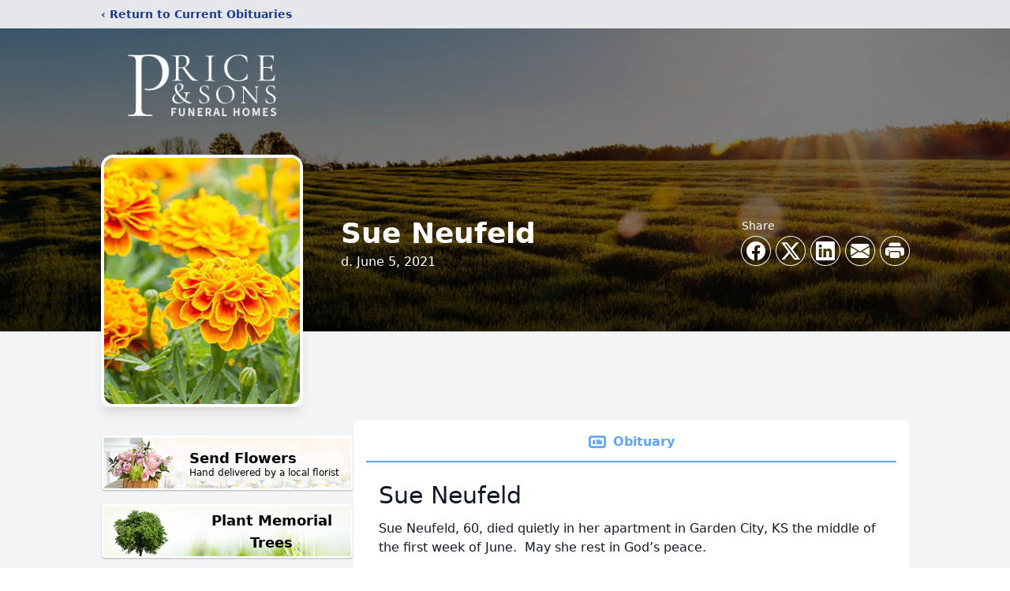

--- FILE ---
content_type: text/html; charset=utf-8
request_url: https://www.google.com/recaptcha/enterprise/anchor?ar=1&k=6LeBl-whAAAAAHG72JUfTKxx_qTUNBpVGCLPNysu&co=aHR0cHM6Ly93d3cucHJpY2VhbmRzb25zLmNvbTo0NDM.&hl=en&type=image&v=N67nZn4AqZkNcbeMu4prBgzg&theme=light&size=invisible&badge=bottomright&anchor-ms=20000&execute-ms=30000&cb=v3xlzows1b6
body_size: 48647
content:
<!DOCTYPE HTML><html dir="ltr" lang="en"><head><meta http-equiv="Content-Type" content="text/html; charset=UTF-8">
<meta http-equiv="X-UA-Compatible" content="IE=edge">
<title>reCAPTCHA</title>
<style type="text/css">
/* cyrillic-ext */
@font-face {
  font-family: 'Roboto';
  font-style: normal;
  font-weight: 400;
  font-stretch: 100%;
  src: url(//fonts.gstatic.com/s/roboto/v48/KFO7CnqEu92Fr1ME7kSn66aGLdTylUAMa3GUBHMdazTgWw.woff2) format('woff2');
  unicode-range: U+0460-052F, U+1C80-1C8A, U+20B4, U+2DE0-2DFF, U+A640-A69F, U+FE2E-FE2F;
}
/* cyrillic */
@font-face {
  font-family: 'Roboto';
  font-style: normal;
  font-weight: 400;
  font-stretch: 100%;
  src: url(//fonts.gstatic.com/s/roboto/v48/KFO7CnqEu92Fr1ME7kSn66aGLdTylUAMa3iUBHMdazTgWw.woff2) format('woff2');
  unicode-range: U+0301, U+0400-045F, U+0490-0491, U+04B0-04B1, U+2116;
}
/* greek-ext */
@font-face {
  font-family: 'Roboto';
  font-style: normal;
  font-weight: 400;
  font-stretch: 100%;
  src: url(//fonts.gstatic.com/s/roboto/v48/KFO7CnqEu92Fr1ME7kSn66aGLdTylUAMa3CUBHMdazTgWw.woff2) format('woff2');
  unicode-range: U+1F00-1FFF;
}
/* greek */
@font-face {
  font-family: 'Roboto';
  font-style: normal;
  font-weight: 400;
  font-stretch: 100%;
  src: url(//fonts.gstatic.com/s/roboto/v48/KFO7CnqEu92Fr1ME7kSn66aGLdTylUAMa3-UBHMdazTgWw.woff2) format('woff2');
  unicode-range: U+0370-0377, U+037A-037F, U+0384-038A, U+038C, U+038E-03A1, U+03A3-03FF;
}
/* math */
@font-face {
  font-family: 'Roboto';
  font-style: normal;
  font-weight: 400;
  font-stretch: 100%;
  src: url(//fonts.gstatic.com/s/roboto/v48/KFO7CnqEu92Fr1ME7kSn66aGLdTylUAMawCUBHMdazTgWw.woff2) format('woff2');
  unicode-range: U+0302-0303, U+0305, U+0307-0308, U+0310, U+0312, U+0315, U+031A, U+0326-0327, U+032C, U+032F-0330, U+0332-0333, U+0338, U+033A, U+0346, U+034D, U+0391-03A1, U+03A3-03A9, U+03B1-03C9, U+03D1, U+03D5-03D6, U+03F0-03F1, U+03F4-03F5, U+2016-2017, U+2034-2038, U+203C, U+2040, U+2043, U+2047, U+2050, U+2057, U+205F, U+2070-2071, U+2074-208E, U+2090-209C, U+20D0-20DC, U+20E1, U+20E5-20EF, U+2100-2112, U+2114-2115, U+2117-2121, U+2123-214F, U+2190, U+2192, U+2194-21AE, U+21B0-21E5, U+21F1-21F2, U+21F4-2211, U+2213-2214, U+2216-22FF, U+2308-230B, U+2310, U+2319, U+231C-2321, U+2336-237A, U+237C, U+2395, U+239B-23B7, U+23D0, U+23DC-23E1, U+2474-2475, U+25AF, U+25B3, U+25B7, U+25BD, U+25C1, U+25CA, U+25CC, U+25FB, U+266D-266F, U+27C0-27FF, U+2900-2AFF, U+2B0E-2B11, U+2B30-2B4C, U+2BFE, U+3030, U+FF5B, U+FF5D, U+1D400-1D7FF, U+1EE00-1EEFF;
}
/* symbols */
@font-face {
  font-family: 'Roboto';
  font-style: normal;
  font-weight: 400;
  font-stretch: 100%;
  src: url(//fonts.gstatic.com/s/roboto/v48/KFO7CnqEu92Fr1ME7kSn66aGLdTylUAMaxKUBHMdazTgWw.woff2) format('woff2');
  unicode-range: U+0001-000C, U+000E-001F, U+007F-009F, U+20DD-20E0, U+20E2-20E4, U+2150-218F, U+2190, U+2192, U+2194-2199, U+21AF, U+21E6-21F0, U+21F3, U+2218-2219, U+2299, U+22C4-22C6, U+2300-243F, U+2440-244A, U+2460-24FF, U+25A0-27BF, U+2800-28FF, U+2921-2922, U+2981, U+29BF, U+29EB, U+2B00-2BFF, U+4DC0-4DFF, U+FFF9-FFFB, U+10140-1018E, U+10190-1019C, U+101A0, U+101D0-101FD, U+102E0-102FB, U+10E60-10E7E, U+1D2C0-1D2D3, U+1D2E0-1D37F, U+1F000-1F0FF, U+1F100-1F1AD, U+1F1E6-1F1FF, U+1F30D-1F30F, U+1F315, U+1F31C, U+1F31E, U+1F320-1F32C, U+1F336, U+1F378, U+1F37D, U+1F382, U+1F393-1F39F, U+1F3A7-1F3A8, U+1F3AC-1F3AF, U+1F3C2, U+1F3C4-1F3C6, U+1F3CA-1F3CE, U+1F3D4-1F3E0, U+1F3ED, U+1F3F1-1F3F3, U+1F3F5-1F3F7, U+1F408, U+1F415, U+1F41F, U+1F426, U+1F43F, U+1F441-1F442, U+1F444, U+1F446-1F449, U+1F44C-1F44E, U+1F453, U+1F46A, U+1F47D, U+1F4A3, U+1F4B0, U+1F4B3, U+1F4B9, U+1F4BB, U+1F4BF, U+1F4C8-1F4CB, U+1F4D6, U+1F4DA, U+1F4DF, U+1F4E3-1F4E6, U+1F4EA-1F4ED, U+1F4F7, U+1F4F9-1F4FB, U+1F4FD-1F4FE, U+1F503, U+1F507-1F50B, U+1F50D, U+1F512-1F513, U+1F53E-1F54A, U+1F54F-1F5FA, U+1F610, U+1F650-1F67F, U+1F687, U+1F68D, U+1F691, U+1F694, U+1F698, U+1F6AD, U+1F6B2, U+1F6B9-1F6BA, U+1F6BC, U+1F6C6-1F6CF, U+1F6D3-1F6D7, U+1F6E0-1F6EA, U+1F6F0-1F6F3, U+1F6F7-1F6FC, U+1F700-1F7FF, U+1F800-1F80B, U+1F810-1F847, U+1F850-1F859, U+1F860-1F887, U+1F890-1F8AD, U+1F8B0-1F8BB, U+1F8C0-1F8C1, U+1F900-1F90B, U+1F93B, U+1F946, U+1F984, U+1F996, U+1F9E9, U+1FA00-1FA6F, U+1FA70-1FA7C, U+1FA80-1FA89, U+1FA8F-1FAC6, U+1FACE-1FADC, U+1FADF-1FAE9, U+1FAF0-1FAF8, U+1FB00-1FBFF;
}
/* vietnamese */
@font-face {
  font-family: 'Roboto';
  font-style: normal;
  font-weight: 400;
  font-stretch: 100%;
  src: url(//fonts.gstatic.com/s/roboto/v48/KFO7CnqEu92Fr1ME7kSn66aGLdTylUAMa3OUBHMdazTgWw.woff2) format('woff2');
  unicode-range: U+0102-0103, U+0110-0111, U+0128-0129, U+0168-0169, U+01A0-01A1, U+01AF-01B0, U+0300-0301, U+0303-0304, U+0308-0309, U+0323, U+0329, U+1EA0-1EF9, U+20AB;
}
/* latin-ext */
@font-face {
  font-family: 'Roboto';
  font-style: normal;
  font-weight: 400;
  font-stretch: 100%;
  src: url(//fonts.gstatic.com/s/roboto/v48/KFO7CnqEu92Fr1ME7kSn66aGLdTylUAMa3KUBHMdazTgWw.woff2) format('woff2');
  unicode-range: U+0100-02BA, U+02BD-02C5, U+02C7-02CC, U+02CE-02D7, U+02DD-02FF, U+0304, U+0308, U+0329, U+1D00-1DBF, U+1E00-1E9F, U+1EF2-1EFF, U+2020, U+20A0-20AB, U+20AD-20C0, U+2113, U+2C60-2C7F, U+A720-A7FF;
}
/* latin */
@font-face {
  font-family: 'Roboto';
  font-style: normal;
  font-weight: 400;
  font-stretch: 100%;
  src: url(//fonts.gstatic.com/s/roboto/v48/KFO7CnqEu92Fr1ME7kSn66aGLdTylUAMa3yUBHMdazQ.woff2) format('woff2');
  unicode-range: U+0000-00FF, U+0131, U+0152-0153, U+02BB-02BC, U+02C6, U+02DA, U+02DC, U+0304, U+0308, U+0329, U+2000-206F, U+20AC, U+2122, U+2191, U+2193, U+2212, U+2215, U+FEFF, U+FFFD;
}
/* cyrillic-ext */
@font-face {
  font-family: 'Roboto';
  font-style: normal;
  font-weight: 500;
  font-stretch: 100%;
  src: url(//fonts.gstatic.com/s/roboto/v48/KFO7CnqEu92Fr1ME7kSn66aGLdTylUAMa3GUBHMdazTgWw.woff2) format('woff2');
  unicode-range: U+0460-052F, U+1C80-1C8A, U+20B4, U+2DE0-2DFF, U+A640-A69F, U+FE2E-FE2F;
}
/* cyrillic */
@font-face {
  font-family: 'Roboto';
  font-style: normal;
  font-weight: 500;
  font-stretch: 100%;
  src: url(//fonts.gstatic.com/s/roboto/v48/KFO7CnqEu92Fr1ME7kSn66aGLdTylUAMa3iUBHMdazTgWw.woff2) format('woff2');
  unicode-range: U+0301, U+0400-045F, U+0490-0491, U+04B0-04B1, U+2116;
}
/* greek-ext */
@font-face {
  font-family: 'Roboto';
  font-style: normal;
  font-weight: 500;
  font-stretch: 100%;
  src: url(//fonts.gstatic.com/s/roboto/v48/KFO7CnqEu92Fr1ME7kSn66aGLdTylUAMa3CUBHMdazTgWw.woff2) format('woff2');
  unicode-range: U+1F00-1FFF;
}
/* greek */
@font-face {
  font-family: 'Roboto';
  font-style: normal;
  font-weight: 500;
  font-stretch: 100%;
  src: url(//fonts.gstatic.com/s/roboto/v48/KFO7CnqEu92Fr1ME7kSn66aGLdTylUAMa3-UBHMdazTgWw.woff2) format('woff2');
  unicode-range: U+0370-0377, U+037A-037F, U+0384-038A, U+038C, U+038E-03A1, U+03A3-03FF;
}
/* math */
@font-face {
  font-family: 'Roboto';
  font-style: normal;
  font-weight: 500;
  font-stretch: 100%;
  src: url(//fonts.gstatic.com/s/roboto/v48/KFO7CnqEu92Fr1ME7kSn66aGLdTylUAMawCUBHMdazTgWw.woff2) format('woff2');
  unicode-range: U+0302-0303, U+0305, U+0307-0308, U+0310, U+0312, U+0315, U+031A, U+0326-0327, U+032C, U+032F-0330, U+0332-0333, U+0338, U+033A, U+0346, U+034D, U+0391-03A1, U+03A3-03A9, U+03B1-03C9, U+03D1, U+03D5-03D6, U+03F0-03F1, U+03F4-03F5, U+2016-2017, U+2034-2038, U+203C, U+2040, U+2043, U+2047, U+2050, U+2057, U+205F, U+2070-2071, U+2074-208E, U+2090-209C, U+20D0-20DC, U+20E1, U+20E5-20EF, U+2100-2112, U+2114-2115, U+2117-2121, U+2123-214F, U+2190, U+2192, U+2194-21AE, U+21B0-21E5, U+21F1-21F2, U+21F4-2211, U+2213-2214, U+2216-22FF, U+2308-230B, U+2310, U+2319, U+231C-2321, U+2336-237A, U+237C, U+2395, U+239B-23B7, U+23D0, U+23DC-23E1, U+2474-2475, U+25AF, U+25B3, U+25B7, U+25BD, U+25C1, U+25CA, U+25CC, U+25FB, U+266D-266F, U+27C0-27FF, U+2900-2AFF, U+2B0E-2B11, U+2B30-2B4C, U+2BFE, U+3030, U+FF5B, U+FF5D, U+1D400-1D7FF, U+1EE00-1EEFF;
}
/* symbols */
@font-face {
  font-family: 'Roboto';
  font-style: normal;
  font-weight: 500;
  font-stretch: 100%;
  src: url(//fonts.gstatic.com/s/roboto/v48/KFO7CnqEu92Fr1ME7kSn66aGLdTylUAMaxKUBHMdazTgWw.woff2) format('woff2');
  unicode-range: U+0001-000C, U+000E-001F, U+007F-009F, U+20DD-20E0, U+20E2-20E4, U+2150-218F, U+2190, U+2192, U+2194-2199, U+21AF, U+21E6-21F0, U+21F3, U+2218-2219, U+2299, U+22C4-22C6, U+2300-243F, U+2440-244A, U+2460-24FF, U+25A0-27BF, U+2800-28FF, U+2921-2922, U+2981, U+29BF, U+29EB, U+2B00-2BFF, U+4DC0-4DFF, U+FFF9-FFFB, U+10140-1018E, U+10190-1019C, U+101A0, U+101D0-101FD, U+102E0-102FB, U+10E60-10E7E, U+1D2C0-1D2D3, U+1D2E0-1D37F, U+1F000-1F0FF, U+1F100-1F1AD, U+1F1E6-1F1FF, U+1F30D-1F30F, U+1F315, U+1F31C, U+1F31E, U+1F320-1F32C, U+1F336, U+1F378, U+1F37D, U+1F382, U+1F393-1F39F, U+1F3A7-1F3A8, U+1F3AC-1F3AF, U+1F3C2, U+1F3C4-1F3C6, U+1F3CA-1F3CE, U+1F3D4-1F3E0, U+1F3ED, U+1F3F1-1F3F3, U+1F3F5-1F3F7, U+1F408, U+1F415, U+1F41F, U+1F426, U+1F43F, U+1F441-1F442, U+1F444, U+1F446-1F449, U+1F44C-1F44E, U+1F453, U+1F46A, U+1F47D, U+1F4A3, U+1F4B0, U+1F4B3, U+1F4B9, U+1F4BB, U+1F4BF, U+1F4C8-1F4CB, U+1F4D6, U+1F4DA, U+1F4DF, U+1F4E3-1F4E6, U+1F4EA-1F4ED, U+1F4F7, U+1F4F9-1F4FB, U+1F4FD-1F4FE, U+1F503, U+1F507-1F50B, U+1F50D, U+1F512-1F513, U+1F53E-1F54A, U+1F54F-1F5FA, U+1F610, U+1F650-1F67F, U+1F687, U+1F68D, U+1F691, U+1F694, U+1F698, U+1F6AD, U+1F6B2, U+1F6B9-1F6BA, U+1F6BC, U+1F6C6-1F6CF, U+1F6D3-1F6D7, U+1F6E0-1F6EA, U+1F6F0-1F6F3, U+1F6F7-1F6FC, U+1F700-1F7FF, U+1F800-1F80B, U+1F810-1F847, U+1F850-1F859, U+1F860-1F887, U+1F890-1F8AD, U+1F8B0-1F8BB, U+1F8C0-1F8C1, U+1F900-1F90B, U+1F93B, U+1F946, U+1F984, U+1F996, U+1F9E9, U+1FA00-1FA6F, U+1FA70-1FA7C, U+1FA80-1FA89, U+1FA8F-1FAC6, U+1FACE-1FADC, U+1FADF-1FAE9, U+1FAF0-1FAF8, U+1FB00-1FBFF;
}
/* vietnamese */
@font-face {
  font-family: 'Roboto';
  font-style: normal;
  font-weight: 500;
  font-stretch: 100%;
  src: url(//fonts.gstatic.com/s/roboto/v48/KFO7CnqEu92Fr1ME7kSn66aGLdTylUAMa3OUBHMdazTgWw.woff2) format('woff2');
  unicode-range: U+0102-0103, U+0110-0111, U+0128-0129, U+0168-0169, U+01A0-01A1, U+01AF-01B0, U+0300-0301, U+0303-0304, U+0308-0309, U+0323, U+0329, U+1EA0-1EF9, U+20AB;
}
/* latin-ext */
@font-face {
  font-family: 'Roboto';
  font-style: normal;
  font-weight: 500;
  font-stretch: 100%;
  src: url(//fonts.gstatic.com/s/roboto/v48/KFO7CnqEu92Fr1ME7kSn66aGLdTylUAMa3KUBHMdazTgWw.woff2) format('woff2');
  unicode-range: U+0100-02BA, U+02BD-02C5, U+02C7-02CC, U+02CE-02D7, U+02DD-02FF, U+0304, U+0308, U+0329, U+1D00-1DBF, U+1E00-1E9F, U+1EF2-1EFF, U+2020, U+20A0-20AB, U+20AD-20C0, U+2113, U+2C60-2C7F, U+A720-A7FF;
}
/* latin */
@font-face {
  font-family: 'Roboto';
  font-style: normal;
  font-weight: 500;
  font-stretch: 100%;
  src: url(//fonts.gstatic.com/s/roboto/v48/KFO7CnqEu92Fr1ME7kSn66aGLdTylUAMa3yUBHMdazQ.woff2) format('woff2');
  unicode-range: U+0000-00FF, U+0131, U+0152-0153, U+02BB-02BC, U+02C6, U+02DA, U+02DC, U+0304, U+0308, U+0329, U+2000-206F, U+20AC, U+2122, U+2191, U+2193, U+2212, U+2215, U+FEFF, U+FFFD;
}
/* cyrillic-ext */
@font-face {
  font-family: 'Roboto';
  font-style: normal;
  font-weight: 900;
  font-stretch: 100%;
  src: url(//fonts.gstatic.com/s/roboto/v48/KFO7CnqEu92Fr1ME7kSn66aGLdTylUAMa3GUBHMdazTgWw.woff2) format('woff2');
  unicode-range: U+0460-052F, U+1C80-1C8A, U+20B4, U+2DE0-2DFF, U+A640-A69F, U+FE2E-FE2F;
}
/* cyrillic */
@font-face {
  font-family: 'Roboto';
  font-style: normal;
  font-weight: 900;
  font-stretch: 100%;
  src: url(//fonts.gstatic.com/s/roboto/v48/KFO7CnqEu92Fr1ME7kSn66aGLdTylUAMa3iUBHMdazTgWw.woff2) format('woff2');
  unicode-range: U+0301, U+0400-045F, U+0490-0491, U+04B0-04B1, U+2116;
}
/* greek-ext */
@font-face {
  font-family: 'Roboto';
  font-style: normal;
  font-weight: 900;
  font-stretch: 100%;
  src: url(//fonts.gstatic.com/s/roboto/v48/KFO7CnqEu92Fr1ME7kSn66aGLdTylUAMa3CUBHMdazTgWw.woff2) format('woff2');
  unicode-range: U+1F00-1FFF;
}
/* greek */
@font-face {
  font-family: 'Roboto';
  font-style: normal;
  font-weight: 900;
  font-stretch: 100%;
  src: url(//fonts.gstatic.com/s/roboto/v48/KFO7CnqEu92Fr1ME7kSn66aGLdTylUAMa3-UBHMdazTgWw.woff2) format('woff2');
  unicode-range: U+0370-0377, U+037A-037F, U+0384-038A, U+038C, U+038E-03A1, U+03A3-03FF;
}
/* math */
@font-face {
  font-family: 'Roboto';
  font-style: normal;
  font-weight: 900;
  font-stretch: 100%;
  src: url(//fonts.gstatic.com/s/roboto/v48/KFO7CnqEu92Fr1ME7kSn66aGLdTylUAMawCUBHMdazTgWw.woff2) format('woff2');
  unicode-range: U+0302-0303, U+0305, U+0307-0308, U+0310, U+0312, U+0315, U+031A, U+0326-0327, U+032C, U+032F-0330, U+0332-0333, U+0338, U+033A, U+0346, U+034D, U+0391-03A1, U+03A3-03A9, U+03B1-03C9, U+03D1, U+03D5-03D6, U+03F0-03F1, U+03F4-03F5, U+2016-2017, U+2034-2038, U+203C, U+2040, U+2043, U+2047, U+2050, U+2057, U+205F, U+2070-2071, U+2074-208E, U+2090-209C, U+20D0-20DC, U+20E1, U+20E5-20EF, U+2100-2112, U+2114-2115, U+2117-2121, U+2123-214F, U+2190, U+2192, U+2194-21AE, U+21B0-21E5, U+21F1-21F2, U+21F4-2211, U+2213-2214, U+2216-22FF, U+2308-230B, U+2310, U+2319, U+231C-2321, U+2336-237A, U+237C, U+2395, U+239B-23B7, U+23D0, U+23DC-23E1, U+2474-2475, U+25AF, U+25B3, U+25B7, U+25BD, U+25C1, U+25CA, U+25CC, U+25FB, U+266D-266F, U+27C0-27FF, U+2900-2AFF, U+2B0E-2B11, U+2B30-2B4C, U+2BFE, U+3030, U+FF5B, U+FF5D, U+1D400-1D7FF, U+1EE00-1EEFF;
}
/* symbols */
@font-face {
  font-family: 'Roboto';
  font-style: normal;
  font-weight: 900;
  font-stretch: 100%;
  src: url(//fonts.gstatic.com/s/roboto/v48/KFO7CnqEu92Fr1ME7kSn66aGLdTylUAMaxKUBHMdazTgWw.woff2) format('woff2');
  unicode-range: U+0001-000C, U+000E-001F, U+007F-009F, U+20DD-20E0, U+20E2-20E4, U+2150-218F, U+2190, U+2192, U+2194-2199, U+21AF, U+21E6-21F0, U+21F3, U+2218-2219, U+2299, U+22C4-22C6, U+2300-243F, U+2440-244A, U+2460-24FF, U+25A0-27BF, U+2800-28FF, U+2921-2922, U+2981, U+29BF, U+29EB, U+2B00-2BFF, U+4DC0-4DFF, U+FFF9-FFFB, U+10140-1018E, U+10190-1019C, U+101A0, U+101D0-101FD, U+102E0-102FB, U+10E60-10E7E, U+1D2C0-1D2D3, U+1D2E0-1D37F, U+1F000-1F0FF, U+1F100-1F1AD, U+1F1E6-1F1FF, U+1F30D-1F30F, U+1F315, U+1F31C, U+1F31E, U+1F320-1F32C, U+1F336, U+1F378, U+1F37D, U+1F382, U+1F393-1F39F, U+1F3A7-1F3A8, U+1F3AC-1F3AF, U+1F3C2, U+1F3C4-1F3C6, U+1F3CA-1F3CE, U+1F3D4-1F3E0, U+1F3ED, U+1F3F1-1F3F3, U+1F3F5-1F3F7, U+1F408, U+1F415, U+1F41F, U+1F426, U+1F43F, U+1F441-1F442, U+1F444, U+1F446-1F449, U+1F44C-1F44E, U+1F453, U+1F46A, U+1F47D, U+1F4A3, U+1F4B0, U+1F4B3, U+1F4B9, U+1F4BB, U+1F4BF, U+1F4C8-1F4CB, U+1F4D6, U+1F4DA, U+1F4DF, U+1F4E3-1F4E6, U+1F4EA-1F4ED, U+1F4F7, U+1F4F9-1F4FB, U+1F4FD-1F4FE, U+1F503, U+1F507-1F50B, U+1F50D, U+1F512-1F513, U+1F53E-1F54A, U+1F54F-1F5FA, U+1F610, U+1F650-1F67F, U+1F687, U+1F68D, U+1F691, U+1F694, U+1F698, U+1F6AD, U+1F6B2, U+1F6B9-1F6BA, U+1F6BC, U+1F6C6-1F6CF, U+1F6D3-1F6D7, U+1F6E0-1F6EA, U+1F6F0-1F6F3, U+1F6F7-1F6FC, U+1F700-1F7FF, U+1F800-1F80B, U+1F810-1F847, U+1F850-1F859, U+1F860-1F887, U+1F890-1F8AD, U+1F8B0-1F8BB, U+1F8C0-1F8C1, U+1F900-1F90B, U+1F93B, U+1F946, U+1F984, U+1F996, U+1F9E9, U+1FA00-1FA6F, U+1FA70-1FA7C, U+1FA80-1FA89, U+1FA8F-1FAC6, U+1FACE-1FADC, U+1FADF-1FAE9, U+1FAF0-1FAF8, U+1FB00-1FBFF;
}
/* vietnamese */
@font-face {
  font-family: 'Roboto';
  font-style: normal;
  font-weight: 900;
  font-stretch: 100%;
  src: url(//fonts.gstatic.com/s/roboto/v48/KFO7CnqEu92Fr1ME7kSn66aGLdTylUAMa3OUBHMdazTgWw.woff2) format('woff2');
  unicode-range: U+0102-0103, U+0110-0111, U+0128-0129, U+0168-0169, U+01A0-01A1, U+01AF-01B0, U+0300-0301, U+0303-0304, U+0308-0309, U+0323, U+0329, U+1EA0-1EF9, U+20AB;
}
/* latin-ext */
@font-face {
  font-family: 'Roboto';
  font-style: normal;
  font-weight: 900;
  font-stretch: 100%;
  src: url(//fonts.gstatic.com/s/roboto/v48/KFO7CnqEu92Fr1ME7kSn66aGLdTylUAMa3KUBHMdazTgWw.woff2) format('woff2');
  unicode-range: U+0100-02BA, U+02BD-02C5, U+02C7-02CC, U+02CE-02D7, U+02DD-02FF, U+0304, U+0308, U+0329, U+1D00-1DBF, U+1E00-1E9F, U+1EF2-1EFF, U+2020, U+20A0-20AB, U+20AD-20C0, U+2113, U+2C60-2C7F, U+A720-A7FF;
}
/* latin */
@font-face {
  font-family: 'Roboto';
  font-style: normal;
  font-weight: 900;
  font-stretch: 100%;
  src: url(//fonts.gstatic.com/s/roboto/v48/KFO7CnqEu92Fr1ME7kSn66aGLdTylUAMa3yUBHMdazQ.woff2) format('woff2');
  unicode-range: U+0000-00FF, U+0131, U+0152-0153, U+02BB-02BC, U+02C6, U+02DA, U+02DC, U+0304, U+0308, U+0329, U+2000-206F, U+20AC, U+2122, U+2191, U+2193, U+2212, U+2215, U+FEFF, U+FFFD;
}

</style>
<link rel="stylesheet" type="text/css" href="https://www.gstatic.com/recaptcha/releases/N67nZn4AqZkNcbeMu4prBgzg/styles__ltr.css">
<script nonce="XbnBHEZCd75ePXPopYyNgQ" type="text/javascript">window['__recaptcha_api'] = 'https://www.google.com/recaptcha/enterprise/';</script>
<script type="text/javascript" src="https://www.gstatic.com/recaptcha/releases/N67nZn4AqZkNcbeMu4prBgzg/recaptcha__en.js" nonce="XbnBHEZCd75ePXPopYyNgQ">
      
    </script></head>
<body><div id="rc-anchor-alert" class="rc-anchor-alert"></div>
<input type="hidden" id="recaptcha-token" value="[base64]">
<script type="text/javascript" nonce="XbnBHEZCd75ePXPopYyNgQ">
      recaptcha.anchor.Main.init("[\x22ainput\x22,[\x22bgdata\x22,\x22\x22,\[base64]/[base64]/[base64]/[base64]/[base64]/[base64]/KGcoTywyNTMsTy5PKSxVRyhPLEMpKTpnKE8sMjUzLEMpLE8pKSxsKSksTykpfSxieT1mdW5jdGlvbihDLE8sdSxsKXtmb3IobD0odT1SKEMpLDApO08+MDtPLS0pbD1sPDw4fFooQyk7ZyhDLHUsbCl9LFVHPWZ1bmN0aW9uKEMsTyl7Qy5pLmxlbmd0aD4xMDQ/[base64]/[base64]/[base64]/[base64]/[base64]/[base64]/[base64]\\u003d\x22,\[base64]\\u003d\\u003d\x22,\[base64]/DmWjDmcO+ZcKSBn8pw4vCtcOYMGszY8K/[base64]/[base64]/Ct8Oeb03DrVUlwpN0wrRzwpQMwrozwp8ZdWzDs03DnMOTCRk8IBDCgsKcwqk4Bl3CrcOrVwPCqTnDkMKQM8KzGsKqGMOJw5pgwrvDs13CpgzDuBUhw6rCpcKceRxiw7lwesODbcO2w6J/[base64]/DqMKbFsOpBVnCsihqwobCugDDocKZw6xONcKpw5vCsjAfHVzDhRRLGWXDq15BwoLCu8OKw7RIYBYkLMOswrrDicOyfsK9w7hcwoQpYcOLwqUrEcKPI1IXAEJnw5DClMO/[base64]/[base64]/Cohh/w4JewrV8w78lHD7CpAbCtsOww6TCmMO9w67DvwLCosOjwrRhw71jw4UFV8Kga8OsbMKVagHCrcOVwpTDoRzCrsKpwqYsw43DrF7DlcKew6bDncKDwobChsOGc8KXbsO9KUM0wrAnw7ZSI3vCpVzComHCicOaw7YvSsOLfWE8wp4cLMOpECIVw67Cv8Ksw5/CmMKqw6UFa8O3wp/DpCLDtsO9dcOGExvCn8O4fx7CqcKqw5p2wrjCvMOqwrEjHhXCl8KrbjEaw4/[base64]/[base64]/DmcOkQsKmwobCisKUKcKLGGLDjXcqWcO2H2DCrcK5EMKnAcK8w5HChMKNwrkmwqHCiGzCsxlxVFVMSkTDjE/DrcO/ccO1w4vCrsKTwpDCjMOXwrt0YVITYh0GW2UhbsOUwoPCqVDDgV9lwrQ4w7vDmcKxwqNEw5fCjMOSVSAowpsJb8KjAxLDpMOjW8KXTQNkw47DtzTDncKxS28VHsObwqbDkjs/wpzDocO0w4Ryw7zCngpySsKWTMOpQWfDoMOyBkwbwo1FdcO7KxjCp0Vbw6AfwoQ1wqdgaDrCtR7Cg3nDhx7DulLCgsOoCSYoRhkiw7jDgGYnwqPCh8OFw65OwrDDuMOAVnwvw5RrwpNPdsKpHlrDkB7DvMKVeAxUG0TCkcKKWD/DrX5Gw7B6w70THFIBZUDDp8K+dinDrsKiVcKlNsOzwpJeKsKlCkJAw6rDgWrCjTI6w7xJeDBIw7V0wrfDoVHDsjY4DhVQw7rDuMKow7wbwoB8E8K/wqQJwr7CuMOEw57DqB7DvMOsw4jCqBEVMBjDrsO5w5djL8Ouw5h8wrDCtypowrZjEkk8MMOZwrAIwojCocKzwolCfcKiesO3WcOyYS8aw7Mhw7nCvsO5w5TChEbCn2JoUGM1w6fCpRwWw7kLDsKEwqhJTMOQLyRbem0tecKWwp/CoCwgDcKRw5FdR8ObD8KFwojDknoqw4rCt8KlwoNjw7UTBsOSwqzDg1fCocK5wpHCicOjRMKvDQvDhxTDmx3DkMKEwpHCiMOgw4dIwqMJw7PDqRLCjMOwwrXCpkPDo8Kje3Y8woIww5tqU8KHwo4RZ8KNw4/DiDDDlCPDgy4Uw5dBwrjDmDzDmMKhccOwwqnCtcKEw4kSMF7Dri5Awqdew4lawqJEw6RzK8KHBgDCv8O8w6TCrsKCalhTwp99Yywcw6nDqnrDmFYaRsOZLHLDuE3DocK/wrzDlFUtw6DCo8KDw7ERbcKdwqLDhQ7DrFTDmQIcw7DDt2fDpytXXsOHQcOowrfDkRPCnTDDh8Kaw7wtwoEKWcKlw6ITwqgBbMKfw7tTJMOyCVZvWcKlGsK+cF1Jw4NNw6XCusOWwr84wofCjhbCtiJMYk/CkwXDr8Olw7BCwojCjx3Ds2kvwq7DocKCw7PDqw8jwpfDuFLDicKgasKEw5zDr8K4w7DDqmI3w5tZwrXDuMOIBsObwpLCoxNvEigjFcK8w7gdHTIqwqwGNMKvw4TDo8OzOy7CisOKacKaQcKpHkU0wobCusKxaFTCusKMMUrCvcKzZMKIwqR8YjfCqsK/[base64]/[base64]/DkcKRw6kewrjCn8KcwqgxwrRFw6huMMKUw6EadcKzwpc7LT/[base64]/w47DgWJdwrrCuVtgYnvCmU7Cgx/CrsOewqjDlsOeUHDDkRjDosOtKw5lwonCrHBswrUTbsKSN8OgFTRBw5xbWsKwUWEnwph5wpjCh8O3R8ODV1fDoi/Cn0rDhVLDs8O0w5LDsMOdwrtCGcOkIChVbVETQSLCnl3CpXXCl1nDnXkFA8K+J8KfwqrCgwbDo3zClsKsRx7ClcKsI8OLwp/[base64]/ChXcGPMO9w4Agw6/ClsKbwpNjwqQPBk9mCsOTw6oQw5cmWTbCtlPCrMOlHBjDoMOkwpTDqhrDqiBOfh0MIBLChivCvcKoeillwpXDt8KLACIOKMKdJH00wq5UwopoN8KRwoXCmEkGw5YoP0bCsh/Dq8KCwokTYsKZYcO7wqEjdQDDhsKHw57Dm8K9w6DDp8KvXj3CtMKlEMKlw5M6QVlNBQHCgsKLw7LDucKEwofDvy5/[base64]/DhsKqYcO3Z8Kuw7tOwoRWwo3Cj8KjwpjCq8KFwpwEwrrCmcOzwr3Di0PDpn9CGyAIR2Vcw5Z4d8OlwrtkwrnClHwxVCvClWouwqYqwrlJwrfDgz7DmSwow6jCkXY6wrHDnDvDsnBHwrRrw4kMw7ExeXLCpMO1V8OGwpvCkcOrw5NbwqdmaBUOeTRyRn/ClRxaWcOgw6rCmS87HRjDmAw6FsKVw7LCn8KwUcOEwr13wqktw4bCuiJ6wpcIDVY1dg1IbMOZFsOaw7Newq/DoMOsw7trD8O9wqtRAcKtwqIRfX0gwqpBwqLCu8OzNsORwqjCucO3w73CpcOceEEyTSPCjAtlMsOMwrzDvgXDizjDsEbCqMOhwo8xIGfDhkvDqcK3SMOfw5w8w48kw6PDpMOnwoB2eB3CpgoAXhUew43DtcKDCMOxwr7DsiBxwokDEx/DsMOcX8O4E8KzasOJw53ClHVRw6bCjcKcwotgwoTCimzDrsKOTsO5w4N1wrLCphzCmEZwZhDChsOUw59OUmPCjmXDisO5V0bDsz0QFBjDiwvDlsOhw50FQh8VSsO/[base64]/DvsOUw5fClGcmw47CuMK8wofDnS/CpMKvw4XCn8O1b8KMYFBKS8KYdnYAFUAPw5l8w7rDmjbCsVrDpMO5OwXDixTCvcKAKsKEwpzDvMOVw48Nw4/DiE/CsCYTUX8Tw5HDqhnDlMOPw7zCnMKmfMO4w5IqGisRw4YkWG1iIgALAcOuMT/DkcK3TlNfwrAdwojDiMKxVMKsdyfCiTERw5sHNy7CjFU1Y8O/[base64]/CslDCkcONw6sWwonDncOBw5JIBzEGDMO+w73CuDPDuWrCn8OHPMOCwq3Dkn/[base64]/GMOTw65IU8Kuw5Q/woo1VMO3T3LCjAQnw53Dk8KawrHCrH7CuWnDjRxHG8K1bsKoTVDDhMOfw402w6p5aG3CtTzCmcO1wobCqsOaw7vDh8OZwoPDnCnDgjtdI3bCj3Faw6/Dq8KqPk0RKgBbw4zCrMOhw7MzQcO6bcOsF3w4wonDtcKWwqjCn8K4aRrCrcKEw6JZw5LCgxdtDcK3w4BCVh/Dr8OKNsO/[base64]/CgMKJGXc8w5R7LcObw6RzKQ/CiWzCu0obwrjDvCfDpQzCg8KdRMONwr5CwozCilfCvHrDpsKiJnLDkMOtXsKrw6XDr1tWDE3Ci8OsZWLCg3dHw6TDvsKGUGDDmMOnwqMdwqYiBcK4K8KxRHvCnFfDkDsOw4AHSV/CmcK9w67Ct8OWw6fDlMO5w4Y0wq9nwovCv8KXwp3Cp8Ofwr8ywp/CsUXCnU5cw7nDr8Kxw5zCnMO/wo3DssKsFGHCsMOvewkqdcK3C8K6HFbCrMKtw70bwo7CqMOGworDtCZeS8OQHsKPwrLCscKBaQ3CmD9ww6/DtcKWw7PDm8KAwq8Cw5wgwpTDg8ORw4zDrcKuAcKnbmLDisK/IcKPSgHDt8KaEBrCvsOWRGbCvMKMf8OqRMOgwpQJw44Jw6BjwqfCumrCnMOXcMOvw6rDulXCnzQcC1bCrhsOKnXDhnzDjWrCrQvCgcK4w4MwwoXCrcOwwolxw645aik7wq4QScOsUMOvKMKYw5UCw6gbwqDClxTDrMKaZcKIw4vCkcOuw4lfQk/CkTHCkMOzwrvCon04bil3wqRcLcKVw5VJUsOgwqdowqJ5SsOCdSlPwo/[base64]/CukvDjTtXdcOCNirCscOrwrrDmMKqw6PDjUFeK1ktHjxTBsKpw4ZoTGbDicKZDsKcbRjCpwrCsxjCuMO5w7zChiXDscOdwp/CmMO8GsO3PsK3ExDCoT0mT8KYwpPDkcKOwofCm8Kdw5lpw75Cw6DCkcOiQMK6wpvDgEbDv8OfJGPDo8Khw6EEAh/Dv8KGJMOQXMKAw63CrsO8eFHCvg3Co8Kjwo54wqRtw5gneFkFfzwpwpzDjxbDiiY5Vx5EwpcrWSR+BMK8ZCBkw7h7TSsKwrhybcKXW8OddQrDi2/Ci8OXw6LDs1zCksOsP0sFHH/CiMKUw7DDscKVG8O0MMOaw5fCp17DhMKsA1LDucKxD8Oswq/Dk8OTRSHCrBDDs3XDhMOUXcKwQsKOXcO2wqcQF8O1wofCu8O0RwfClS07w7LCnwwqwpxnwo7Dq8Kkw6l2J8OWwoLChmnDmj/[base64]/EgF2w7DDsGjDkxPDoXkpSMKdwpMzVcKyw4sdw63Dt8OVGVHDosOmVzXCpyvCs8OtE8Ocw6LCm1wbwqrCg8OwwpPDvsKswqPDgHEsHcOYDH1zw6zClMOjwqPDocOmwo/DssKVwrk2w50CZcKYw73ChDMzQ34MwpUmNcK+wrnClcKJw5pewr/CqcOoTsOMwq7Cg8OwUXTDpsKkwr4yw7wdw6R4J184wqldPVIOBMKMaH/DhFs4IVxSw5PDjcOvXMOgVsO4w50fw5REw6fCpcK2wp3CmMKMNSzDtUnDvwlOeR7ClsOHwq99ag1Ow7XCpkJcwpHCocKEAsO9woQ+wqN3wrZQwrpbwrXDhEjCmn3DqR/DhibCugl7GcOmEMKRXl3DrAXDsiMiB8K2w7TChMK+w5A+RsOCKcOgwpXCtsKUKGvDksOlwoIywrVswoHCqcKvQ0/CkcO3FcKnwpHCgsK9wpRXwp4wV3bDh8KKKwvCnxPDtBUsVkYvZsOGw5LDt3xNNX3DmcKKN8OOMMOzHhQKa31uFyXCqTfDksKKw5rDnsKzwo9vwqbDvAvCrVzCmj3DtcOkw7/[base64]/[base64]/XDZpwpTCpsOQw44Xw6JBEgfDnsO7FgvCnsKrLsOew5rDtDUPUcKOw7BDwp06wppwwp8pAWPDt2vDoMKbJcO6w4I8JsKQwrbDk8O9wo47w70HSh9JwqjCo8OzWw1DXVDCosOEwrxjw4wecFM8w5/[base64]/Cmy/DnMOAUhF9w4tYw71EwrMuP8O1wpAoHsKvwonCocKRR8OgXT5TwqrCtsKxOhBYBX/[base64]/DpAt/bcKQw4BCA8K/VXBqw4PCnVpoTMKGasOKwqPCncOqH8K0w6jDqkTCoMOgKj4FNjUHVSrDvy3DrMKeQcKjLMOPYl7Cr3wEZCYROMO9wqkFw5TDmxYJI1VjNcOSwqFaHDlATzdKw7x+wrMAMlJiCsKZw6VSwpIzWFlTJFBUdxfDrsKIF3VQwoHCosKhOcKLUlnDgB/DsxQcFAzDjcKqZ8K+C8O2wpjDlUbDqhZ3w5nDuRjCjsKxwrRnbsOYw6x/wrw2wrHDt8O2w6nDicKxIsOvLCs5F8KXEiQEf8Kyw5PDlS7Ct8Oawr/CiMOJDzvCuDIHecO9FwXCocO5FsOna1HCg8OicMO2BsK4wr3DjkEhwoYxwpbDmMOOw49rQC/CgcO3w64DTw4ow5d2FcO1PRDDqMK2Z3Raw67Dvn8pMsO7WmfCjcOew4jDky/CqFLCosOfw43Co0YvbcKyWELCknXDgMKGw75awo7DuMO/wpgHS3HDqGIww7wBCMOXbm5tdcKdwr5JHMOwwpfDhMOiCWjChMO4w4nCgwjDqMK1worDgcKUwoRpw6lGZhtSw7zDulZ2UMOgwr7Cj8O1f8K7w6TDpMO0w5R4EUk4I8KPDMOFwrAjLsOYJcOWCcOpw4TDkV3CnVDDuMKTwqzCkMKfwod9fsOcwpHDlEMCBmrCngABwqY/[base64]/[base64]/[base64]/[base64]/[base64]/CqMKXw6XDhcOxwoJ9NsKbAn9CwqgaUSZww54jwqnCucOEw69IJMK4acO/[base64]/wqA5w5wXw5MdwonDtWTCuFvCu8KCw7NAcnIjwoLDvsOuLcOHH0RhwrcDHR8vRcKFPCo3fMOsLcOMw63CisKBcnPCm8KHYgNbDndVw6nDnQvDgUPDukMlb8KmdSjCnVs9QsK/[base64]/DisKEw4dPUTtaw5/ClsKMURjDrEROwq/Ds8OFwrDChMKqGsKvIkUkXFcAw48nwpZzwpNVwpjCrD/DpRPCvFVWw6/DlAw+w6Z0cw1gw77CkG3DucKaCW1cIUnDh37CtsKpMnnCnsO7w7pHLAUkwo8fSMO1SMKuwpZew54uRMOIbMKKwoxFw63CoknDm8O6wog3a8Orw4lNfE3CoXJMFsOxTMOWKsOWQsKXS0jDtTrDt3PDiifDhiDDg8Onw5gRwr8SwqrCnMKGw6TCs3Jkw68eKcK/wrnDvsKEwqLChBQKSMKBacK6w74ROA/Dh8OOwrURDMKxTcOoNBTDlcKlw7ZuFUBNcTjChyPDvsKsEzTDgXJ8w6bCiz7DtjHDh8KoD0LDoGfClcODRWUAwqcBw70RYsOVTnJ4w4LCp1PCsMKFE1HCslnCsDsFwr/[base64]/DgcOrNMKxeMKtdMOvQMKnbMOwXg8WBMKLScOiYW1Aw7rCpjPCjnvCrD3CjGjDvTt6wql1E8KPV2dXw4LDqAZtV0LDtwlvwo3DvjTClMKsw4TCjm42w6HCpCgUwoXCusOOwoLDr8KZMk3CvMKeOCArwoczwrNpwpTDjV7CnD/[base64]/DucKkwpA+ImYWbMOncsKiwqPCncOpDSLDikPDmcOGc8O4wrLDiMKUUEnCilzDvyAvwpLDr8O6MsOIUQx8Y0DCt8KPOsO8F8OEPlHClMOKMcKjemzDrwfDgsK8LcO6wpQowqjCncOZwrDDnAEUIGzDvUIfwojCnsO5RcK4wozCvDbCuMKbwrXDkcK/LErCl8ODB0c5w7IGBX/CtsOWw6PDrcKIFl1gwr9/[base64]/CrCcMw6AOaBRjwrVYc8Onwo1ywqrDiMOAeMO7NVkbR3HCiMKNJyNiCcO3wpgLDcOow6/[base64]/YcKuwqdkwqIQw7zDnA7CvXPClsKow7hEVm17H8KpwpjDuHLDucKoDhXDmmIswrrCucOawoQ8wo3CpsODwo3Dpj7DslQQf2/ClRsJA8KjQ8Ofw5s4bsKPRMOHA1gNw5/ChcOSRDXCocK8wr4rUVLDtcOEw5t/wpcDf8OPH8K8NRTDjX1xKMOFw4nDkxdgcsOIA8OYw4A3X8OKw6EJCC4cwrQ+QEfCt8OawodgZQzChH5PJhzDvRstN8OxwqHClA09w7bDuMKOw5UPCMKrw5vDk8OzCMOYw5LDjRnDmhMieMOIwrUlwppSOsKwwpoSYsKPwqLCrE1RIBrDgQoxdVFYw6XCmX/CqMKvw67Di3UXE8KBfETCoG7Di0zDrTTDoxvDp8KHw6vDgiZ9wogLDMOpwpvChFLCqcOucsKbw6LDm3QTXhXDr8OIwrXDhVI3MUvDvMKMeMKhw7V/[base64]/T3oyZcOew6ted0PDgRHCqU8QNH7CvcOGw7EUb353w5AeRFsmJ1Qlwr9hw7QQw5U3wpHCjV/DqGrCtAvDuBjDn1F4FjwKW07CuAlkJcO3wpDCt33Ci8K+LsOEGcOFw5rDhcKYLsOWw4Jkwp/CtAfDo8KDcRAKDnsZwqI2RC0tw5wgwp1fAMOUKcOgw7IxFETCmTLDhV/CusODw7laYDBewoLDtMOHNsOTD8KswqDCucKzS1NeCC3CvHrCksKfccOBWMKMCUrCqcKFRcO1VsOaCsOkw6LCkSbDr0Y+d8OCwqfClyTDqSIjwrPDicOPw5fCm8KeAFvCgsKZwogaw7nCv8O5w5bDkG3DlcKFwpzDngfCp8Kbw7jDp37DpsKWah/ChMKUwpfDtl3Duw3DqSABw7U/MsOvdMOLwofCqhnCgMODwqoLcMKQwrLDqsKha0xowoLDqlXDq8KNwoRvw6wBN8KBMsK7D8OSbwA2woRiAcK5wq/ClWbCnxlpwpvCk8KkK8ORw5AqXMK6czISwolwwpAiUcKsH8K2XcOZWWhZwrbCsMOyNF0TYA91Hnh8MWjDiHs0DMOCScO6wqfDr8OFRx9vVMO8Fzh9L8KZw6PDpAUWwpAHRBbDoVBgSSLDnsOYw5nCv8K+GxnDn3xAFwnCpCbDgMKCHF/Ci1IwwrjCjcKmw7zDuzjDr0Fww4bCq8OxwpA7w7rCosOCQsKZFcK/w7nDjMO0TD1sLAbDmcKNLcORwoFVKcKTJlTDmMOJBsK5KR3DikjCvsO5w77ChTPCh8KuC8O3w7DCrTpJDgDCtSQwwo7Cr8KBPsOuFsKnIMKxwr3DiXvCmsOOwpvCusKyJ2Y+w7XChsOBwpXCoUceXsOzwrLCpykAw7/Dl8KCwr3CusOlw6zDksKeCcKBwpPDkXzDhFLCgRIFw4wOwoDCvWwHwqHDpMK1wrTDpzVFMDVaJMKoQ8K+UMKRUMKqUFdGwqwqwo0mwo5aBW3DuSp/I8KJI8K9w5MSwqfCq8KdPUPDpEkIwoxEwp7CiEhDw596wrUfbkjDk1xdA0ZLw5DDusOPD8KdOlbDssO4woNkw4TDgcOnLsKnw6xIw5M/BkEuwqVQEmnCgzvCjiTDiVHDizrDhEx/w7vCvBrDqcOew5DDowvCrsO5altYwpVKw6IYwrrDhcOzVAxPwr03wpl4f8KcQ8OEA8OQWWJJb8KydxfDrMOMUMOua0JXwqvDh8Ksw47DscKIQXwew6kBaRTDr1/DrsOWA8KvwozDvx7Dt8Oyw4ZJw5QWwqRDwppJw6nCtxBlw60WdBhUwprDrcK8w5fCpMKjwpLDv8KIw5tdZW0lU8Khw78KYmtvHSBbNHTDrsKAwrNEMsKVw4kRacK6XxfCixLCrcO2wrPDsXpawrzCvT8BHMOMw63DlwEoN8OBPlnCqsKTw7/[base64]/[base64]/DvWHCg1F2MnM5NMOAwoJ2LMKLIyzDhMOtwrHDlsOwBMOcesKcwp/DqSPDh8OOQXABwqXDk37Dg8ORMMOfHMOEw4bDs8KYUcK2w5zCh8OvRcOaw7vCrcKywqbCvsO5fxVEw4jDqjfDv8Kkw65xR8KLwpxwUMO+WMOdNGjCmsONH8O/YMOxw40IfcOTw4TDmTFWwrovIAljIsOQWRnCsn01RMOIaMK7wrXDkCnCvR3Dmn8BwoDCrDw8w7rCuCRyZUTCpcObwro/w5FLEQHCo1QbwovCgHAQLELDpMKbw5nDohcSOsKcw7BEw73Cl8Kcwp/DmMOrP8KowpsTHcOtF8KkS8OYI1gDwoPCvcKpHsKReCVBIMKgHi3ClMOEw70BBRzDkW7DiWrCp8Ohw4rDrDHCvTbCq8KSwqYjw5ECwpAXwonCl8K6woLCuiUEw5BaY3LDnsO2wqFrVWU6eWZUc2HDucKqYi4DWx9PY8O8EcOSCcOrUhDCrMK9DA/DkMORFMKcw47DvEJIDSEywqo8FsKiwr/CmStFA8KhagzDu8OSwr9xw685DMO3BQ3CqRjCiX0nw791wonDvMKWw4TDhmcxDQctBcOxR8OnG8OxwrnDgiNpw7zCgMOTKSYNRsO/RsONwrnDscOhAiTDpcKEw4Fgw58pXhvDqsKMeyzCoXZIwprCisK3LcO9wp7Chkonw5LDicKQJcOJM8O1woUoKHzCvBM7cGtHwp/DrykdOMODw4fChTzCk8OTwoccKi7CrknChMO/wqpQAgR4wpMdSGrCuzHDrsOsVjkwwqbDvRoNdUQIW2kQYxTDhRFjw6cxw5RZEcOAwot9KcOVAcKrwqQ/wo0yR1s7w4DDnkQ9w5NVJMKbw4AzwobDmg3CmDMeYsOzw5JKw6JcXsK+woLDoyjDgwzDl8Kjw4nDiFVUaDdEw7DDiRoQw5HChTHCplDCiVEBw7pQZ8Kiw4Mgw5l4w5omTMKBw5TCisKyw79BVUjDscOzIHJYAcKcd8OlKQ/CtMOuKcKNDhd9fsKMZT3CgcOUw7bCgsOqaArDmsOowojDvMKePjcRwqzCo3PCt0cdw6c/LMKHw7tmwr0iDMKewoXDhQPCl1x+wp7CscOXQTfDm8OWw6MWCMKRRBXDuUTDiMOUw7vDmGvCpsKIBVfDnhTCl05OXMOYwr44w7wqwq0zwplDw6s5byM3In51LsK8w6nDs8KxYXrDpX3CrcOew75qwrPCp8KnJRHCk1V9RMOnBcOoBRXDsgALEMOQL1DCkXbDunQhwql/WHDDljciw5QZXTvDlGjDqMOUajrDp3TDnmrDhsOlEX8JDEQBwrEOwqRowrRbSVxFw7vCisKfw6fCnBwXwroywrHDh8Oqw6YEw4zDlMOpU1AtwqFvQBhYw7jCin9oUMKgwrHCrU5NNkTClk5twoHDkkx/[base64]/NcONw5F4w4nCsMKHw7jDvl3DtA/DlsOqw7/CjhHCkGvCrsKbw6I/w5dnwqNUUj4ww4HDscK8w5ISwpLDnMKJGMOFwpVWCsOWw7cYD0/CuHMgwqZvw7kYw7ljwr/CpcOxI2PCq0bDqA7CsxzDhMKDwoTCksOSXMOmJcOBYQxew45qwonDjTjCgcOlMMOxwrpbw6/DpF92DWTClwXClCUxwrXCnm8pBxTDkMK2az8Ww6hWT8KDOnXCjTt0d8O4w5JQw6jDhsKTdDLDqsKowpFuLcODVA3DnjwFwoJ5w5FALUEDwq/DuMOfw787Rkt7CG/[base64]/[base64]/DqMOWw6c5w5PDrsK4MhUtw61jasO+fnxRw50mw7zDnUVQawjCsDfCg8KXw5JgYMOUwrZsw6dGw6TCisKHIF9iwrfCqEYXfcK0FcKJHMOQwrPCqHoESMK4woHCrsOSBUhww7rDnMOMw59kZcOJwp/[base64]/[base64]/w6pYwpNnaUHCqMOGw6xowqPCqWgewox+MMK1w4PDvsKuZsKga0DDmcKVw7bDk3xiT0YKwpM/OcK0HcKGcRvCi8ORw4PDhcO5CsOTP10AMU5fw4vCmwkHw6fDjUPCnF8VwrDCisKMw5/DhzfDqcK1AlAUP8Kyw7/Dnn1Wwr3DpsO0wovDscK+NmvCjXpmCSdYZAPCnW/Ci0jCiWsewq9Mw77DpsODGxoJw6zCmMO3w708AnXDvcKxDcOqYcO/RsKgwpZ1FFoWw5FIw4jDlU/DocKfV8Kuw6PDuMKwwoHDiUpTaEp9w696OsKfw49zJjvDkUDCtMO3w7PDosKlw4XCvcK9LF3DgcKFwqXCnn7CpMOFIFTCucOlw7rDgnTDjxZVwpkFw4DDpMOIQlhiLmPDj8OtwrvCnsK6dsO7VcOJB8K2eMKeOsOqfz3Ckgt1LsKtwoDDosKKwqvClX8/bcKTwobDmsONRksUwr3Dg8K+G2fCvW0ncyzCnXslaMOEXyDDtAsPQULCgcKHeCzCrQExwqxzXsOBQMKYwpfDkcOXwptNwp/CvhLCncKzwrjCmXgXw7LCnsOCwrUowrN2I8OqwpUKGcOvFWcbwp3DhMOGwp1mw5JgwoTCpsOeWcKlUMK1HMKnEcOAw7wYKFPDk0rDj8K/[base64]/CpwVjw5HDs8KWQcOEw4XDrmM7w7xbUcKkwq0mHm1VHQbCtWbCl2FPWcO/w4pqScOowqJyWirCsXIQw6jDhsKnIcKLc8K9L8OLwrbDmMK8wqFgwrhAR8OLThHDnWdXwqXCvBzDrAsAw68GAcOTwpZiwpjDn8O/wq5AciUIwr/Cj8OPbXbCj8KKQMKFw7ojw50QL8OXKMOgcsOxw7EARMOENi7CplkJbkQFw7nCuHwpwrXCosOjV8KgLsO1wrPDk8OQDV/DrcO6KmM/w7HCiMOIAsOeJTXDk8OMVCnCu8OCw59/w5wxwqPDu8KcA2FVLcK+YwHCtHN3EMKfChbCt8KjwopZTy7CrVTCsn3ChRTDjTArw7J/w4vCt2PCqA1EcMOVfT8Aw57Cq8KyKGTCmTzCg8Okw78Fwr4Ww7ocSS3CvT3CgsKtwrZ6wr8CQXBiw6QYPcOJYcOcTcOKw7NPw7TDmB8Vw7bDisKLbUPCvcK4wqE1wrnCmMKVG8OqTVjCvz/[base64]/wqBwBsKowo0AFwzCpUnCgsKcw4URdsKFK8KQwprCgcKqwpgTBMKqRMOpbsK4w7hAX8OXAiYhEsKUNRLDjcK6wrVdFMOGDSfDnsKqwonDrMKRw6Rbf09gBhkcwqfCnyQjw5I9SXjDsgnDr8KnF8Omw7nDmRhbSWfCnH/DoVbCsMOGGMKpw7HDgz/CsifDj8OUYlUlasOfesK2a3pnOhBIw7bDumdRw7fCq8KTwrFIwqLCpMKQw5cGGggaMcOmwq7DqT1dRcOdY25/AAIUwo0HBMKrw7HDhx5bZHZDFMK9wpAKwoVBwr3CnsKMwqMzFcKCM8OUOQvDvcOpw71zeMKmNwVmOMOwKC/Dii8Qw6UmY8OJHMOgwrpNYDsxC8KXQiTDjABnRRfDil3CkWEwbcOdw5/DrsKcfic2wqslw6EVw41dSwMkw7cVwojCmADDsMKuMEITTMO/KmB1woULXCJ8UX5CbQU7ScKcDcO7N8OSOg/DpSjDqkYYwrIof24zwovCrMOWw7HDt8OvJ2/DqAsfwoI9w44TY8KUWwfDum0td8KoWMKTw6jCocKBVWhJJ8OdMx8kw5PCqkA6OmZ0YE1KQGwwbMOgc8KJwrQqacOAFsOJCcKtGsOwEsOPPMKtGsOgw6kWwrEYU8Kww6JsVwdBKwFKB8KgPilVI0ZMwpnDl8Ohw5RLw457w5UvwohgFA5/bnPDlcKXw7Fhf2TDisO1XMKgw73DlcOxQcK5ZyfDuW/Cjw9xwoLCicOfeAnCi8KAasKDw5wvw6DDrwIVwrZMLnwwwqDDuEDCucOEN8O6w43DncODwrPCrgbDi8K8dMO3w6s/wqrCl8KFw7TCgsK/ZsKsdk9IZcOrAznDrh7Dn8KkMMORwrnDt8OlCgcTwq/[base64]/Cu8KHCsKhOcKWWcOddMKPe8KXRzEZM8Ocwo87w5vCu8KHw65tKDDCqMO0w6HDt2wPK04XwqbCvTkZw6fDhTHDqcKKw7c3QCnCg8KpDyTDrsO3X2/CvVTCgnteLsKYwpDDlMO2wpNTNMO5QMKVwqJmwq/[base64]/KMO4wqkkIifDrsOvw6nCocKmw4bCmzbCuTXDiV3DtW7CoD3Co8O4wqPDlEnCo0t8bcKowojCvjnCrUfDi3c/[base64]/[base64]/Dn8KWS1bCpMO4w7DCmsKOXQtSUMKrw7HDpz0+ekYswr8pAXTDo3bCgyN9XMOkw7ozw4TCpmzCtn/CuD3DskzCuQHDksKQWsK4dCYUw64EAjh7w68ow6AJUsKuMwwmXFs/[base64]/[base64]/w61Dwqs5wrY0bB/[base64]/DhUzCslsPRkDDjcKQasOgXxXCv2FEBsOGwqE3CFrCqndwwolHw4rChsKqw45TcD/CqAPDvXs5wpjDjW56wpXDvwxawovCrRpXw4DDn3gDwpJQwoQmwqMxwo5Vw6g7csK8wozDgBbDo8OQecOXRsOHwo3Dkko/DHImY8KTwpfCiMOaI8OVwol6wpIMdQlFwobCrXMew6TDjStCw6jDh3hZw5Fww5LDrRE/wrlYw7XDrcOYdi/Ciw52OsOJCcK1w57CgsOIV1gbGMOHwr3CpR3Dm8OJw6TDtsO/JMK5CTRHTzJawp3CoktgwpzDrsKUwoY5woNMwrfDsSXCp8OrA8KIwox3djcAI8OawpYkw5/CgsOswopULMK2JsOzQmDDgsKXw6vDuifCssKWOsOXWcOCKW1XYFgjwopXwptmw6nDpybCgywELMOwUBjDr0EJYMOGw4nCh0VgwofCvwZ/Z07ChHLDtgUSw6dNNcKbdgg2wpQmDho3wpDCqj/[base64]/QcOdw5fDth1SGVIFwoTDiA8mw6gTEn/DukHCi2c9fsKCw5PDocKfw5wbOgTDlsOrwojCrsOhL8OqN8O6acKdwpDDiB7Dk2fDisOjSsOdbyXConRbasKOw6gYWsOgw7EqIMKxw5FzwpVWEMOowr3DvsKACCotw7nClcKyACjDgnbCp8ORUwLDhC9tEykuw7/Cn2vChRnDgTQXB1LDrynCkU1LYSlzw4jDscKeTnHDg0x9IBVKV8OtwrbDsXpkw58Pw5MDw58Cw6fCq8OUL2nDscOFwp0cwrbDh3Ynw6d6C1QSbUjCt2rCp1Ixw6QpU8OUAxcJw4DCvMOSwqvDgBoDQMO7w65RCG85wqPCpsKSwq/Dm8OMw6TCp8Oxw7nDlcK6VEtNwpTCknFROA/DhMOoLsO4w4XDtcOPw71uw6TCg8KzwoXCrcK4LELDngxfw5DCt3jCgl/DtsO/w7hQacKLWsKRBEnCgi8zwp7ClsKmwpxlw7rDtcKyw4/Dsws6dsOSwrHCt8KJwo48U8OndUvCpMOYcyzDn8KAUcKoeVgjQn1two04f18HbsOrfcOsw6HCqsKMwoUSZcK9EsKNEyUMGsKQw5XCqmjDmVvDrVXCoiQzRcKOVcKNw7xVw74PwotHBnbCscKEfyfDk8KKR8O9w6Ftw4M7WcKdw5HCqsO1wrXDmhDDicK9w43Cv8K+YW/Cq1MKesOWwrTDt8KRwpsxI1k/LzDCnAtZwqXCtGwgw5HCtMOAwrjCmsOjwrTDh2fDiMOjw7TDvDHDqFjCgsKyUxdLwqE+R2bCvMK9w6rCvF7CmVDDmMOEFjZvwptHw5IpSgI3UXN5UR14VsKKJ8OzV8KRwqjCp3LCh8Oww5QDZBkoeG3CtW1/wr7Ck8K2wqfCvlVAw5fDvghjwpfCozp5wqBhUMKiw7ZRBMK+wqhpayY/[base64]/w7rDuktBT0pcOcKWw6rDkFQbw7Ulw7FFHw7DpnXCr8OdEsOxwobCmcO3wr3DnMOJFCbCq8OzbxbChsOjwotlwoTClMKTwrRwQMODwr1TwrsAwrXDlnMFw5puEcO3w5gVOsOkw7DCs8O7w5s3wr3DpcO0X8Kdw6BFwqPCoTQIG8Ocw4IUw7nCqT/Co0/Dtys8wpVUY1TConrDtywIwqbDpsOtWwJww55YLgPCt8O3w5zClTHDhSLDhBnDtMOqwq1hwq4Xw5vCjGbCosKQUsKcw5kcTClOwrA3wp4NYQ9bPsKgw4gMw7/DrxUJw4PCrlrDhw/CkW9Ew5bCv8Kyw47DtVA8wpc/w6t/G8KewrrDlsO5w4fCncO5dB4kwofCoMOuag7DjcO5w5Y0w6PDqMK6w6pGdhTDkcKOIFPDuMKPwr58LRhIw6VDPsO+woLCkMOSAVwLwpQOcMOqwoxsIQBrw7ZBS3TDqMOjRxfDh0k6QMKIwqzCjsOWwp7DrsOhw7ovw5/Dl8KOw4t/w7DDt8OvwozClcOjWTAbw53CgMOZw6nDrT83GFltw53DocKLAW3DiHXDpMKyYXjCp8ORTMKowr3Ds8Orw6fDgcKRwpMswpA4wo9lw5LCpFzClnLCs0nDs8KSw7/[base64]/[base64]/CssOgwrQDTsOgwqJ8VMODV8O2BMOoLXR9w7UfwpNqw6DDiHnDmQ7Cu8KRw5HCkcOiPMKvw7TDpTLDm8OtAsOSTkhoSGY3Z8Kvwp/CuVpZw47ChlLCtzjCggtqw6fDocKEw5pxMmwlw7PCuETClsKnOFksw4ljeMObw5sKwqplwpzDkxLDlXIGwoIewpQQw4jDmcOxwo/[base64]/wq/CmUXCmWkFwqHDocKJwqnDvG1HwqhyS8OjbMOowqJWCsKJPWkDw7PCrx7Dl8KYwqcLMcK8MztnwpFswqFQHXjCunAWw4IbwpdSw7nCsi7CoEthworDkz1+VX/CjX0Ww7TCt0nDpDPDmcKqRjQMw4vCgiLDtR/Du8O2w4HCjcKdw61MwpdHEz/Domd/w5bCvMKxIsKiwoTCssKewoUvL8OGR8KkwooAw6s8Tz8LRgvClMOkw63DoQvCpTzDuFbDskcjQnUEc1DCjcO9NnEqwrvDvcK/wqR3eMOiwrRsFTHCvkI/w7XDgMOOw6HDgFAAeDLCuHNiwrE1HsOqwqTCoB3Du8ODw6kgwpocw6Zow4olwqbDssOgw5vDvsOBLsK5wpQb\x22],null,[\x22conf\x22,null,\x226LeBl-whAAAAAHG72JUfTKxx_qTUNBpVGCLPNysu\x22,0,null,null,null,1,[16,21,125,63,73,95,87,41,43,42,83,102,105,109,121],[7059694,758],0,null,null,null,null,0,null,0,null,700,1,null,0,\[base64]/76lBhmnigkZhAoZnOKMAhnM8xEZ\x22,0,0,null,null,1,null,0,0,null,null,null,0],\x22https://www.priceandsons.com:443\x22,null,[3,1,1],null,null,null,1,3600,[\x22https://www.google.com/intl/en/policies/privacy/\x22,\x22https://www.google.com/intl/en/policies/terms/\x22],\x22Ub6G1bGDuAOldPf6Fvc8UgbNAKSBdxC3dgueVOuxRs4\\u003d\x22,1,0,null,1,1769915434737,0,0,[147],null,[120,222,236,72],\x22RC-VLde4fL0rV61gw\x22,null,null,null,null,null,\x220dAFcWeA6Pi3J0Dc1Ax79vQKFlgHaqONnCXv3-lBHB_LzS_has_QCwzKtM6hllgvCe0nOkvksR0Fx9WFXfG6gLkZb9oMD2yYpJaQ\x22,1769998234643]");
    </script></body></html>